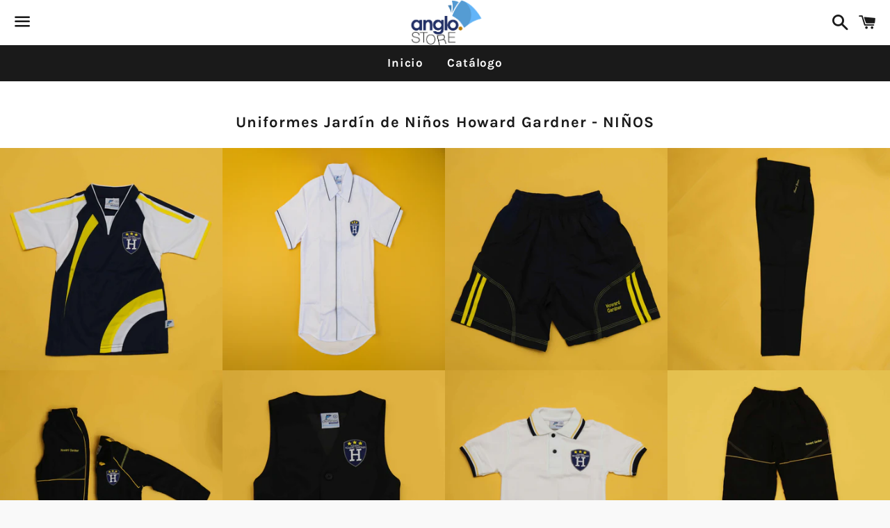

--- FILE ---
content_type: text/html; charset=utf-8
request_url: https://anglo.store/collections/uniformes-jardin-de-ninos-howard-gardner-ninos
body_size: 16281
content:
<!doctype html>
<html class="no-js" lang="es">
<head>

  <meta charset="utf-8">
  <meta http-equiv="X-UA-Compatible" content="IE=edge">
  <meta name="viewport" content="width=device-width,initial-scale=1">

  <meta name="theme-color" content="#ffffff">

  

  <link rel="canonical" href="https://anglo.store/collections/uniformes-jardin-de-ninos-howard-gardner-ninos">

  <title>
  Uniformes Jardín de Niños Howard Gardner - NIÑOS &ndash; Anglo STORE by @anglomexicano
  </title>

  

  <!-- /snippets/social-meta-tags.liquid -->




<meta property="og:site_name" content="Anglo STORE by @anglomexicano">
<meta property="og:url" content="https://anglo.store/collections/uniformes-jardin-de-ninos-howard-gardner-ninos">
<meta property="og:title" content="Uniformes Jardín de Niños Howard Gardner - NIÑOS">
<meta property="og:type" content="product.group">
<meta property="og:description" content="Bienvenidos a la librería virtual de @anglomexicano, aquí podrás encontrar uniformes, cuadernos, libros y todo lo necesario para tu regreso a clases.">

<meta property="og:image" content="http://anglo.store/cdn/shop/collections/JDNNN_1200x1200.jpg?v=1595632162">
<meta property="og:image:secure_url" content="https://anglo.store/cdn/shop/collections/JDNNN_1200x1200.jpg?v=1595632162">


  <meta name="twitter:site" content="@anglomexicano">

<meta name="twitter:card" content="summary_large_image">
<meta name="twitter:title" content="Uniformes Jardín de Niños Howard Gardner - NIÑOS">
<meta name="twitter:description" content="Bienvenidos a la librería virtual de @anglomexicano, aquí podrás encontrar uniformes, cuadernos, libros y todo lo necesario para tu regreso a clases.">


  <link href="//anglo.store/cdn/shop/t/2/assets/theme.scss.css?v=93156614067716308591674775728" rel="stylesheet" type="text/css" media="all" />

  <script>
    window.theme = window.theme || {};
    theme.strings = {
      cartEmpty: "Su carrito actualmente está vacío.",
      savingHtml: "Está ahorrando [savings]",
      addToCart: "Agregar al carrito",
      soldOut: "Agotado",
      unavailable: "No disponible",
      addressError: "No se puede encontrar esa dirección",
      addressNoResults: "No results for that address",
      addressQueryLimit: "Se ha excedido el límite de uso de la API de Google . Considere la posibilidad de actualizar a un \u003ca href=\"https:\/\/developers.google.com\/maps\/premium\/usage-limits\"\u003ePlan Premium\u003c\/a\u003e.",
      authError: "Hubo un problema de autenticación con su cuenta de Google Maps API."
    };
    theme.settings = {
      cartType: "drawer",
      moneyFormat: "$ {{amount}}"
    };
  </script>

  <script src="//anglo.store/cdn/shop/t/2/assets/lazysizes.min.js?v=155223123402716617051594605070" async="async"></script>

  

  <script src="//anglo.store/cdn/shop/t/2/assets/vendor.js?v=141188699437036237251594605071" defer="defer"></script>

  <script src="//anglo.store/cdn/shopifycloud/storefront/assets/themes_support/option_selection-b017cd28.js" defer="defer"></script>

  <script src="//anglo.store/cdn/shop/t/2/assets/theme.js?v=51232696357854386901594605082" defer="defer"></script>

  <script>window.performance && window.performance.mark && window.performance.mark('shopify.content_for_header.start');</script><meta id="shopify-digital-wallet" name="shopify-digital-wallet" content="/43592155288/digital_wallets/dialog">
<meta name="shopify-checkout-api-token" content="506b1294e7d434f6d4ab5f8231c6ed1f">
<meta id="in-context-paypal-metadata" data-shop-id="43592155288" data-venmo-supported="false" data-environment="production" data-locale="es_ES" data-paypal-v4="true" data-currency="MXN">
<link rel="alternate" type="application/atom+xml" title="Feed" href="/collections/uniformes-jardin-de-ninos-howard-gardner-ninos.atom" />
<link rel="alternate" type="application/json+oembed" href="https://anglo.store/collections/uniformes-jardin-de-ninos-howard-gardner-ninos.oembed">
<script async="async" src="/checkouts/internal/preloads.js?locale=es-MX"></script>
<script id="shopify-features" type="application/json">{"accessToken":"506b1294e7d434f6d4ab5f8231c6ed1f","betas":["rich-media-storefront-analytics"],"domain":"anglo.store","predictiveSearch":true,"shopId":43592155288,"locale":"es"}</script>
<script>var Shopify = Shopify || {};
Shopify.shop = "anglomx.myshopify.com";
Shopify.locale = "es";
Shopify.currency = {"active":"MXN","rate":"1.0"};
Shopify.country = "MX";
Shopify.theme = {"name":"Boundless","id":105141502104,"schema_name":"Boundless","schema_version":"9.0.19","theme_store_id":766,"role":"main"};
Shopify.theme.handle = "null";
Shopify.theme.style = {"id":null,"handle":null};
Shopify.cdnHost = "anglo.store/cdn";
Shopify.routes = Shopify.routes || {};
Shopify.routes.root = "/";</script>
<script type="module">!function(o){(o.Shopify=o.Shopify||{}).modules=!0}(window);</script>
<script>!function(o){function n(){var o=[];function n(){o.push(Array.prototype.slice.apply(arguments))}return n.q=o,n}var t=o.Shopify=o.Shopify||{};t.loadFeatures=n(),t.autoloadFeatures=n()}(window);</script>
<script id="shop-js-analytics" type="application/json">{"pageType":"collection"}</script>
<script defer="defer" async type="module" src="//anglo.store/cdn/shopifycloud/shop-js/modules/v2/client.init-shop-cart-sync_-aut3ZVe.es.esm.js"></script>
<script defer="defer" async type="module" src="//anglo.store/cdn/shopifycloud/shop-js/modules/v2/chunk.common_jR-HGkUL.esm.js"></script>
<script type="module">
  await import("//anglo.store/cdn/shopifycloud/shop-js/modules/v2/client.init-shop-cart-sync_-aut3ZVe.es.esm.js");
await import("//anglo.store/cdn/shopifycloud/shop-js/modules/v2/chunk.common_jR-HGkUL.esm.js");

  window.Shopify.SignInWithShop?.initShopCartSync?.({"fedCMEnabled":true,"windoidEnabled":true});

</script>
<script id="__st">var __st={"a":43592155288,"offset":-21600,"reqid":"8a5a7e6d-ad0c-4538-a437-44a68260a889-1769022154","pageurl":"anglo.store\/collections\/uniformes-jardin-de-ninos-howard-gardner-ninos","u":"87dee4122699","p":"collection","rtyp":"collection","rid":210290999448};</script>
<script>window.ShopifyPaypalV4VisibilityTracking = true;</script>
<script id="captcha-bootstrap">!function(){'use strict';const t='contact',e='account',n='new_comment',o=[[t,t],['blogs',n],['comments',n],[t,'customer']],c=[[e,'customer_login'],[e,'guest_login'],[e,'recover_customer_password'],[e,'create_customer']],r=t=>t.map((([t,e])=>`form[action*='/${t}']:not([data-nocaptcha='true']) input[name='form_type'][value='${e}']`)).join(','),a=t=>()=>t?[...document.querySelectorAll(t)].map((t=>t.form)):[];function s(){const t=[...o],e=r(t);return a(e)}const i='password',u='form_key',d=['recaptcha-v3-token','g-recaptcha-response','h-captcha-response',i],f=()=>{try{return window.sessionStorage}catch{return}},m='__shopify_v',_=t=>t.elements[u];function p(t,e,n=!1){try{const o=window.sessionStorage,c=JSON.parse(o.getItem(e)),{data:r}=function(t){const{data:e,action:n}=t;return t[m]||n?{data:e,action:n}:{data:t,action:n}}(c);for(const[e,n]of Object.entries(r))t.elements[e]&&(t.elements[e].value=n);n&&o.removeItem(e)}catch(o){console.error('form repopulation failed',{error:o})}}const l='form_type',E='cptcha';function T(t){t.dataset[E]=!0}const w=window,h=w.document,L='Shopify',v='ce_forms',y='captcha';let A=!1;((t,e)=>{const n=(g='f06e6c50-85a8-45c8-87d0-21a2b65856fe',I='https://cdn.shopify.com/shopifycloud/storefront-forms-hcaptcha/ce_storefront_forms_captcha_hcaptcha.v1.5.2.iife.js',D={infoText:'Protegido por hCaptcha',privacyText:'Privacidad',termsText:'Términos'},(t,e,n)=>{const o=w[L][v],c=o.bindForm;if(c)return c(t,g,e,D).then(n);var r;o.q.push([[t,g,e,D],n]),r=I,A||(h.body.append(Object.assign(h.createElement('script'),{id:'captcha-provider',async:!0,src:r})),A=!0)});var g,I,D;w[L]=w[L]||{},w[L][v]=w[L][v]||{},w[L][v].q=[],w[L][y]=w[L][y]||{},w[L][y].protect=function(t,e){n(t,void 0,e),T(t)},Object.freeze(w[L][y]),function(t,e,n,w,h,L){const[v,y,A,g]=function(t,e,n){const i=e?o:[],u=t?c:[],d=[...i,...u],f=r(d),m=r(i),_=r(d.filter((([t,e])=>n.includes(e))));return[a(f),a(m),a(_),s()]}(w,h,L),I=t=>{const e=t.target;return e instanceof HTMLFormElement?e:e&&e.form},D=t=>v().includes(t);t.addEventListener('submit',(t=>{const e=I(t);if(!e)return;const n=D(e)&&!e.dataset.hcaptchaBound&&!e.dataset.recaptchaBound,o=_(e),c=g().includes(e)&&(!o||!o.value);(n||c)&&t.preventDefault(),c&&!n&&(function(t){try{if(!f())return;!function(t){const e=f();if(!e)return;const n=_(t);if(!n)return;const o=n.value;o&&e.removeItem(o)}(t);const e=Array.from(Array(32),(()=>Math.random().toString(36)[2])).join('');!function(t,e){_(t)||t.append(Object.assign(document.createElement('input'),{type:'hidden',name:u})),t.elements[u].value=e}(t,e),function(t,e){const n=f();if(!n)return;const o=[...t.querySelectorAll(`input[type='${i}']`)].map((({name:t})=>t)),c=[...d,...o],r={};for(const[a,s]of new FormData(t).entries())c.includes(a)||(r[a]=s);n.setItem(e,JSON.stringify({[m]:1,action:t.action,data:r}))}(t,e)}catch(e){console.error('failed to persist form',e)}}(e),e.submit())}));const S=(t,e)=>{t&&!t.dataset[E]&&(n(t,e.some((e=>e===t))),T(t))};for(const o of['focusin','change'])t.addEventListener(o,(t=>{const e=I(t);D(e)&&S(e,y())}));const B=e.get('form_key'),M=e.get(l),P=B&&M;t.addEventListener('DOMContentLoaded',(()=>{const t=y();if(P)for(const e of t)e.elements[l].value===M&&p(e,B);[...new Set([...A(),...v().filter((t=>'true'===t.dataset.shopifyCaptcha))])].forEach((e=>S(e,t)))}))}(h,new URLSearchParams(w.location.search),n,t,e,['guest_login'])})(!0,!0)}();</script>
<script integrity="sha256-4kQ18oKyAcykRKYeNunJcIwy7WH5gtpwJnB7kiuLZ1E=" data-source-attribution="shopify.loadfeatures" defer="defer" src="//anglo.store/cdn/shopifycloud/storefront/assets/storefront/load_feature-a0a9edcb.js" crossorigin="anonymous"></script>
<script data-source-attribution="shopify.dynamic_checkout.dynamic.init">var Shopify=Shopify||{};Shopify.PaymentButton=Shopify.PaymentButton||{isStorefrontPortableWallets:!0,init:function(){window.Shopify.PaymentButton.init=function(){};var t=document.createElement("script");t.src="https://anglo.store/cdn/shopifycloud/portable-wallets/latest/portable-wallets.es.js",t.type="module",document.head.appendChild(t)}};
</script>
<script data-source-attribution="shopify.dynamic_checkout.buyer_consent">
  function portableWalletsHideBuyerConsent(e){var t=document.getElementById("shopify-buyer-consent"),n=document.getElementById("shopify-subscription-policy-button");t&&n&&(t.classList.add("hidden"),t.setAttribute("aria-hidden","true"),n.removeEventListener("click",e))}function portableWalletsShowBuyerConsent(e){var t=document.getElementById("shopify-buyer-consent"),n=document.getElementById("shopify-subscription-policy-button");t&&n&&(t.classList.remove("hidden"),t.removeAttribute("aria-hidden"),n.addEventListener("click",e))}window.Shopify?.PaymentButton&&(window.Shopify.PaymentButton.hideBuyerConsent=portableWalletsHideBuyerConsent,window.Shopify.PaymentButton.showBuyerConsent=portableWalletsShowBuyerConsent);
</script>
<script data-source-attribution="shopify.dynamic_checkout.cart.bootstrap">document.addEventListener("DOMContentLoaded",(function(){function t(){return document.querySelector("shopify-accelerated-checkout-cart, shopify-accelerated-checkout")}if(t())Shopify.PaymentButton.init();else{new MutationObserver((function(e,n){t()&&(Shopify.PaymentButton.init(),n.disconnect())})).observe(document.body,{childList:!0,subtree:!0})}}));
</script>
<link id="shopify-accelerated-checkout-styles" rel="stylesheet" media="screen" href="https://anglo.store/cdn/shopifycloud/portable-wallets/latest/accelerated-checkout-backwards-compat.css" crossorigin="anonymous">
<style id="shopify-accelerated-checkout-cart">
        #shopify-buyer-consent {
  margin-top: 1em;
  display: inline-block;
  width: 100%;
}

#shopify-buyer-consent.hidden {
  display: none;
}

#shopify-subscription-policy-button {
  background: none;
  border: none;
  padding: 0;
  text-decoration: underline;
  font-size: inherit;
  cursor: pointer;
}

#shopify-subscription-policy-button::before {
  box-shadow: none;
}

      </style>

<script>window.performance && window.performance.mark && window.performance.mark('shopify.content_for_header.end');</script>

<link href="https://monorail-edge.shopifysvc.com" rel="dns-prefetch">
<script>(function(){if ("sendBeacon" in navigator && "performance" in window) {try {var session_token_from_headers = performance.getEntriesByType('navigation')[0].serverTiming.find(x => x.name == '_s').description;} catch {var session_token_from_headers = undefined;}var session_cookie_matches = document.cookie.match(/_shopify_s=([^;]*)/);var session_token_from_cookie = session_cookie_matches && session_cookie_matches.length === 2 ? session_cookie_matches[1] : "";var session_token = session_token_from_headers || session_token_from_cookie || "";function handle_abandonment_event(e) {var entries = performance.getEntries().filter(function(entry) {return /monorail-edge.shopifysvc.com/.test(entry.name);});if (!window.abandonment_tracked && entries.length === 0) {window.abandonment_tracked = true;var currentMs = Date.now();var navigation_start = performance.timing.navigationStart;var payload = {shop_id: 43592155288,url: window.location.href,navigation_start,duration: currentMs - navigation_start,session_token,page_type: "collection"};window.navigator.sendBeacon("https://monorail-edge.shopifysvc.com/v1/produce", JSON.stringify({schema_id: "online_store_buyer_site_abandonment/1.1",payload: payload,metadata: {event_created_at_ms: currentMs,event_sent_at_ms: currentMs}}));}}window.addEventListener('pagehide', handle_abandonment_event);}}());</script>
<script id="web-pixels-manager-setup">(function e(e,d,r,n,o){if(void 0===o&&(o={}),!Boolean(null===(a=null===(i=window.Shopify)||void 0===i?void 0:i.analytics)||void 0===a?void 0:a.replayQueue)){var i,a;window.Shopify=window.Shopify||{};var t=window.Shopify;t.analytics=t.analytics||{};var s=t.analytics;s.replayQueue=[],s.publish=function(e,d,r){return s.replayQueue.push([e,d,r]),!0};try{self.performance.mark("wpm:start")}catch(e){}var l=function(){var e={modern:/Edge?\/(1{2}[4-9]|1[2-9]\d|[2-9]\d{2}|\d{4,})\.\d+(\.\d+|)|Firefox\/(1{2}[4-9]|1[2-9]\d|[2-9]\d{2}|\d{4,})\.\d+(\.\d+|)|Chrom(ium|e)\/(9{2}|\d{3,})\.\d+(\.\d+|)|(Maci|X1{2}).+ Version\/(15\.\d+|(1[6-9]|[2-9]\d|\d{3,})\.\d+)([,.]\d+|)( \(\w+\)|)( Mobile\/\w+|) Safari\/|Chrome.+OPR\/(9{2}|\d{3,})\.\d+\.\d+|(CPU[ +]OS|iPhone[ +]OS|CPU[ +]iPhone|CPU IPhone OS|CPU iPad OS)[ +]+(15[._]\d+|(1[6-9]|[2-9]\d|\d{3,})[._]\d+)([._]\d+|)|Android:?[ /-](13[3-9]|1[4-9]\d|[2-9]\d{2}|\d{4,})(\.\d+|)(\.\d+|)|Android.+Firefox\/(13[5-9]|1[4-9]\d|[2-9]\d{2}|\d{4,})\.\d+(\.\d+|)|Android.+Chrom(ium|e)\/(13[3-9]|1[4-9]\d|[2-9]\d{2}|\d{4,})\.\d+(\.\d+|)|SamsungBrowser\/([2-9]\d|\d{3,})\.\d+/,legacy:/Edge?\/(1[6-9]|[2-9]\d|\d{3,})\.\d+(\.\d+|)|Firefox\/(5[4-9]|[6-9]\d|\d{3,})\.\d+(\.\d+|)|Chrom(ium|e)\/(5[1-9]|[6-9]\d|\d{3,})\.\d+(\.\d+|)([\d.]+$|.*Safari\/(?![\d.]+ Edge\/[\d.]+$))|(Maci|X1{2}).+ Version\/(10\.\d+|(1[1-9]|[2-9]\d|\d{3,})\.\d+)([,.]\d+|)( \(\w+\)|)( Mobile\/\w+|) Safari\/|Chrome.+OPR\/(3[89]|[4-9]\d|\d{3,})\.\d+\.\d+|(CPU[ +]OS|iPhone[ +]OS|CPU[ +]iPhone|CPU IPhone OS|CPU iPad OS)[ +]+(10[._]\d+|(1[1-9]|[2-9]\d|\d{3,})[._]\d+)([._]\d+|)|Android:?[ /-](13[3-9]|1[4-9]\d|[2-9]\d{2}|\d{4,})(\.\d+|)(\.\d+|)|Mobile Safari.+OPR\/([89]\d|\d{3,})\.\d+\.\d+|Android.+Firefox\/(13[5-9]|1[4-9]\d|[2-9]\d{2}|\d{4,})\.\d+(\.\d+|)|Android.+Chrom(ium|e)\/(13[3-9]|1[4-9]\d|[2-9]\d{2}|\d{4,})\.\d+(\.\d+|)|Android.+(UC? ?Browser|UCWEB|U3)[ /]?(15\.([5-9]|\d{2,})|(1[6-9]|[2-9]\d|\d{3,})\.\d+)\.\d+|SamsungBrowser\/(5\.\d+|([6-9]|\d{2,})\.\d+)|Android.+MQ{2}Browser\/(14(\.(9|\d{2,})|)|(1[5-9]|[2-9]\d|\d{3,})(\.\d+|))(\.\d+|)|K[Aa][Ii]OS\/(3\.\d+|([4-9]|\d{2,})\.\d+)(\.\d+|)/},d=e.modern,r=e.legacy,n=navigator.userAgent;return n.match(d)?"modern":n.match(r)?"legacy":"unknown"}(),u="modern"===l?"modern":"legacy",c=(null!=n?n:{modern:"",legacy:""})[u],f=function(e){return[e.baseUrl,"/wpm","/b",e.hashVersion,"modern"===e.buildTarget?"m":"l",".js"].join("")}({baseUrl:d,hashVersion:r,buildTarget:u}),m=function(e){var d=e.version,r=e.bundleTarget,n=e.surface,o=e.pageUrl,i=e.monorailEndpoint;return{emit:function(e){var a=e.status,t=e.errorMsg,s=(new Date).getTime(),l=JSON.stringify({metadata:{event_sent_at_ms:s},events:[{schema_id:"web_pixels_manager_load/3.1",payload:{version:d,bundle_target:r,page_url:o,status:a,surface:n,error_msg:t},metadata:{event_created_at_ms:s}}]});if(!i)return console&&console.warn&&console.warn("[Web Pixels Manager] No Monorail endpoint provided, skipping logging."),!1;try{return self.navigator.sendBeacon.bind(self.navigator)(i,l)}catch(e){}var u=new XMLHttpRequest;try{return u.open("POST",i,!0),u.setRequestHeader("Content-Type","text/plain"),u.send(l),!0}catch(e){return console&&console.warn&&console.warn("[Web Pixels Manager] Got an unhandled error while logging to Monorail."),!1}}}}({version:r,bundleTarget:l,surface:e.surface,pageUrl:self.location.href,monorailEndpoint:e.monorailEndpoint});try{o.browserTarget=l,function(e){var d=e.src,r=e.async,n=void 0===r||r,o=e.onload,i=e.onerror,a=e.sri,t=e.scriptDataAttributes,s=void 0===t?{}:t,l=document.createElement("script"),u=document.querySelector("head"),c=document.querySelector("body");if(l.async=n,l.src=d,a&&(l.integrity=a,l.crossOrigin="anonymous"),s)for(var f in s)if(Object.prototype.hasOwnProperty.call(s,f))try{l.dataset[f]=s[f]}catch(e){}if(o&&l.addEventListener("load",o),i&&l.addEventListener("error",i),u)u.appendChild(l);else{if(!c)throw new Error("Did not find a head or body element to append the script");c.appendChild(l)}}({src:f,async:!0,onload:function(){if(!function(){var e,d;return Boolean(null===(d=null===(e=window.Shopify)||void 0===e?void 0:e.analytics)||void 0===d?void 0:d.initialized)}()){var d=window.webPixelsManager.init(e)||void 0;if(d){var r=window.Shopify.analytics;r.replayQueue.forEach((function(e){var r=e[0],n=e[1],o=e[2];d.publishCustomEvent(r,n,o)})),r.replayQueue=[],r.publish=d.publishCustomEvent,r.visitor=d.visitor,r.initialized=!0}}},onerror:function(){return m.emit({status:"failed",errorMsg:"".concat(f," has failed to load")})},sri:function(e){var d=/^sha384-[A-Za-z0-9+/=]+$/;return"string"==typeof e&&d.test(e)}(c)?c:"",scriptDataAttributes:o}),m.emit({status:"loading"})}catch(e){m.emit({status:"failed",errorMsg:(null==e?void 0:e.message)||"Unknown error"})}}})({shopId: 43592155288,storefrontBaseUrl: "https://anglo.store",extensionsBaseUrl: "https://extensions.shopifycdn.com/cdn/shopifycloud/web-pixels-manager",monorailEndpoint: "https://monorail-edge.shopifysvc.com/unstable/produce_batch",surface: "storefront-renderer",enabledBetaFlags: ["2dca8a86"],webPixelsConfigList: [{"id":"shopify-app-pixel","configuration":"{}","eventPayloadVersion":"v1","runtimeContext":"STRICT","scriptVersion":"0450","apiClientId":"shopify-pixel","type":"APP","privacyPurposes":["ANALYTICS","MARKETING"]},{"id":"shopify-custom-pixel","eventPayloadVersion":"v1","runtimeContext":"LAX","scriptVersion":"0450","apiClientId":"shopify-pixel","type":"CUSTOM","privacyPurposes":["ANALYTICS","MARKETING"]}],isMerchantRequest: false,initData: {"shop":{"name":"Anglo STORE by @anglomexicano","paymentSettings":{"currencyCode":"MXN"},"myshopifyDomain":"anglomx.myshopify.com","countryCode":"MX","storefrontUrl":"https:\/\/anglo.store"},"customer":null,"cart":null,"checkout":null,"productVariants":[],"purchasingCompany":null},},"https://anglo.store/cdn","fcfee988w5aeb613cpc8e4bc33m6693e112",{"modern":"","legacy":""},{"shopId":"43592155288","storefrontBaseUrl":"https:\/\/anglo.store","extensionBaseUrl":"https:\/\/extensions.shopifycdn.com\/cdn\/shopifycloud\/web-pixels-manager","surface":"storefront-renderer","enabledBetaFlags":"[\"2dca8a86\"]","isMerchantRequest":"false","hashVersion":"fcfee988w5aeb613cpc8e4bc33m6693e112","publish":"custom","events":"[[\"page_viewed\",{}],[\"collection_viewed\",{\"collection\":{\"id\":\"210290999448\",\"title\":\"Uniformes Jardín de Niños Howard Gardner - NIÑOS\",\"productVariants\":[{\"price\":{\"amount\":520.0,\"currencyCode\":\"MXN\"},\"product\":{\"title\":\"Playera deportiva - Howard Gardner\",\"vendor\":\"Howard Gardner\",\"id\":\"5497110921368\",\"untranslatedTitle\":\"Playera deportiva - Howard Gardner\",\"url\":\"\/products\/playera-deportiva-howard-gardner\",\"type\":\"Uniforme deportivo\"},\"id\":\"35303641317528\",\"image\":{\"src\":\"\/\/anglo.store\/cdn\/shop\/products\/IMG_6795.jpg?v=1595376056\"},\"sku\":\"\",\"title\":\"2\",\"untranslatedTitle\":\"2\"},{\"price\":{\"amount\":590.0,\"currencyCode\":\"MXN\"},\"product\":{\"title\":\"Camisa de diario y gala - Howard Gardner\",\"vendor\":\"Howard Gardner\",\"id\":\"5497144148120\",\"untranslatedTitle\":\"Camisa de diario y gala - Howard Gardner\",\"url\":\"\/products\/camisa-de-diario-y-gala-howard-gardner\",\"type\":\"Uniforme de diario\"},\"id\":\"35303780581528\",\"image\":{\"src\":\"\/\/anglo.store\/cdn\/shop\/files\/CAMISA_H_1.jpg?v=1753994551\"},\"sku\":\"\",\"title\":\"2\",\"untranslatedTitle\":\"2\"},{\"price\":{\"amount\":475.0,\"currencyCode\":\"MXN\"},\"product\":{\"title\":\"Short deportivo - Todos los niveles - Howard Gardner\",\"vendor\":\"Howard Gardner\",\"id\":\"5498961920152\",\"untranslatedTitle\":\"Short deportivo - Todos los niveles - Howard Gardner\",\"url\":\"\/products\/short-deportivo-todos-los-niveles-howard-gardner\",\"type\":\"Uniforme deportivo\"},\"id\":\"35312278339736\",\"image\":{\"src\":\"\/\/anglo.store\/cdn\/shop\/products\/IMG_6807.jpg?v=1595376758\"},\"sku\":null,\"title\":\"2\",\"untranslatedTitle\":\"2\"},{\"price\":{\"amount\":680.0,\"currencyCode\":\"MXN\"},\"product\":{\"title\":\"Pantalón de diario y gala - Howard Gardner\",\"vendor\":\"Howard Gardner\",\"id\":\"5497119178904\",\"untranslatedTitle\":\"Pantalón de diario y gala - Howard Gardner\",\"url\":\"\/products\/pantalon-de-diario-y-gala-howard-gardner\",\"type\":\"Uniforme de gala\"},\"id\":\"35303679164568\",\"image\":{\"src\":\"\/\/anglo.store\/cdn\/shop\/products\/IMG_6912_606dd9f3-2647-489e-a909-748770aafe5d.jpg?v=1595375767\"},\"sku\":\"\",\"title\":\"2\",\"untranslatedTitle\":\"2\"},{\"price\":{\"amount\":1250.0,\"currencyCode\":\"MXN\"},\"product\":{\"title\":\"Pants completo - Howard Gardner\",\"vendor\":\"Howard Gardner\",\"id\":\"5499194114200\",\"untranslatedTitle\":\"Pants completo - Howard Gardner\",\"url\":\"\/products\/pants-completo-howard-gardner\",\"type\":\"Uniforme deportivo\"},\"id\":\"35313587028120\",\"image\":{\"src\":\"\/\/anglo.store\/cdn\/shop\/products\/IMG_6831.jpg?v=1595036765\"},\"sku\":\"\",\"title\":\"2\",\"untranslatedTitle\":\"2\"},{\"price\":{\"amount\":740.0,\"currencyCode\":\"MXN\"},\"product\":{\"title\":\"Chaleco de gala - Caballero - Howard Gardner\",\"vendor\":\"Howard Gardner\",\"id\":\"5493764423832\",\"untranslatedTitle\":\"Chaleco de gala - Caballero - Howard Gardner\",\"url\":\"\/products\/chaleco-de-gala-howard-gardner\",\"type\":\"Uniforme de gala\"},\"id\":\"35289895633048\",\"image\":{\"src\":\"\/\/anglo.store\/cdn\/shop\/products\/IMG_6896.jpg?v=1595376283\"},\"sku\":\"\",\"title\":\"2\",\"untranslatedTitle\":\"2\"},{\"price\":{\"amount\":445.0,\"currencyCode\":\"MXN\"},\"product\":{\"title\":\"Playera polo - Uniforme de diario - Maternal-Kinder - Howard Gardner\",\"vendor\":\"Howard Gardner\",\"id\":\"5493747744920\",\"untranslatedTitle\":\"Playera polo - Uniforme de diario - Maternal-Kinder - Howard Gardner\",\"url\":\"\/products\/playera-polo-uniforme-de-diario-howard-gardner\",\"type\":\"Uniforme de diario\"},\"id\":\"35289816858776\",\"image\":{\"src\":\"\/\/anglo.store\/cdn\/shop\/products\/IMG_6782.jpg?v=1595376834\"},\"sku\":\"\",\"title\":\"2\",\"untranslatedTitle\":\"2\"},{\"price\":{\"amount\":650.0,\"currencyCode\":\"MXN\"},\"product\":{\"title\":\"Pants deportivo - Howard Gardner\",\"vendor\":\"Howard Gardner\",\"id\":\"5497160269976\",\"untranslatedTitle\":\"Pants deportivo - Howard Gardner\",\"url\":\"\/products\/pants-deportivo-howard-gardner\",\"type\":\"Uniforme deportivo\"},\"id\":\"35303845200024\",\"image\":{\"src\":\"\/\/anglo.store\/cdn\/shop\/products\/pantsh1.jpg?v=1595949852\"},\"sku\":\"\",\"title\":\"2\",\"untranslatedTitle\":\"2\"},{\"price\":{\"amount\":410.0,\"currencyCode\":\"MXN\"},\"product\":{\"title\":\"Batita - Uniforme de diario - Howard Gardner\",\"vendor\":\"Howard Gardner\",\"id\":\"5493692203160\",\"untranslatedTitle\":\"Batita - Uniforme de diario - Howard Gardner\",\"url\":\"\/products\/batita-de-uniforme-diario\",\"type\":\"Uniforme de diario\"},\"id\":\"35312744824984\",\"image\":{\"src\":\"\/\/anglo.store\/cdn\/shop\/products\/IMG_6881.jpg?v=1595034556\"},\"sku\":\"\",\"title\":\"CH\",\"untranslatedTitle\":\"CH\"}]}}]]"});</script><script>
  window.ShopifyAnalytics = window.ShopifyAnalytics || {};
  window.ShopifyAnalytics.meta = window.ShopifyAnalytics.meta || {};
  window.ShopifyAnalytics.meta.currency = 'MXN';
  var meta = {"products":[{"id":5497110921368,"gid":"gid:\/\/shopify\/Product\/5497110921368","vendor":"Howard Gardner","type":"Uniforme deportivo","handle":"playera-deportiva-howard-gardner","variants":[{"id":35303641317528,"price":52000,"name":"Playera deportiva - Howard Gardner - 2","public_title":"2","sku":""},{"id":35303641350296,"price":52000,"name":"Playera deportiva - Howard Gardner - 4","public_title":"4","sku":""},{"id":35303641383064,"price":52000,"name":"Playera deportiva - Howard Gardner - 6","public_title":"6","sku":""},{"id":35303641415832,"price":52000,"name":"Playera deportiva - Howard Gardner - 8","public_title":"8","sku":""},{"id":35303641448600,"price":52000,"name":"Playera deportiva - Howard Gardner - 10","public_title":"10","sku":""},{"id":35303641481368,"price":52000,"name":"Playera deportiva - Howard Gardner - 12","public_title":"12","sku":""},{"id":35303641514136,"price":52000,"name":"Playera deportiva - Howard Gardner - 14","public_title":"14","sku":""},{"id":35303641546904,"price":52000,"name":"Playera deportiva - Howard Gardner - 16","public_title":"16","sku":""},{"id":35303641579672,"price":55000,"name":"Playera deportiva - Howard Gardner - Juvenil - S","public_title":"Juvenil - S","sku":""},{"id":35303641612440,"price":55000,"name":"Playera deportiva - Howard Gardner - Juvenil - M","public_title":"Juvenil - M","sku":""},{"id":35303641645208,"price":57000,"name":"Playera deportiva - Howard Gardner - Juvenil - L","public_title":"Juvenil - L","sku":""},{"id":35312963485848,"price":57000,"name":"Playera deportiva - Howard Gardner - Juvenil - XL","public_title":"Juvenil - XL","sku":""}],"remote":false},{"id":5497144148120,"gid":"gid:\/\/shopify\/Product\/5497144148120","vendor":"Howard Gardner","type":"Uniforme de diario","handle":"camisa-de-diario-y-gala-howard-gardner","variants":[{"id":35303780581528,"price":59000,"name":"Camisa de diario y gala - Howard Gardner - 2","public_title":"2","sku":""},{"id":35303780647064,"price":59000,"name":"Camisa de diario y gala - Howard Gardner - 4","public_title":"4","sku":""},{"id":35303780712600,"price":59000,"name":"Camisa de diario y gala - Howard Gardner - 6","public_title":"6","sku":""},{"id":35303780745368,"price":59000,"name":"Camisa de diario y gala - Howard Gardner - 8","public_title":"8","sku":""},{"id":35303780810904,"price":59000,"name":"Camisa de diario y gala - Howard Gardner - 10","public_title":"10","sku":""},{"id":35303780843672,"price":59000,"name":"Camisa de diario y gala - Howard Gardner - 12","public_title":"12","sku":""},{"id":35303780909208,"price":65000,"name":"Camisa de diario y gala - Howard Gardner - 14","public_title":"14","sku":""},{"id":35303780974744,"price":65000,"name":"Camisa de diario y gala - Howard Gardner - 16","public_title":"16","sku":""},{"id":35303781007512,"price":65000,"name":"Camisa de diario y gala - Howard Gardner - 28","public_title":"28","sku":""},{"id":35303781073048,"price":65000,"name":"Camisa de diario y gala - Howard Gardner - 30","public_title":"30","sku":""},{"id":35303781105816,"price":65000,"name":"Camisa de diario y gala - Howard Gardner - 32","public_title":"32","sku":""},{"id":35303781204120,"price":68000,"name":"Camisa de diario y gala - Howard Gardner - 34","public_title":"34","sku":""},{"id":35303781269656,"price":68000,"name":"Camisa de diario y gala - Howard Gardner - 36","public_title":"36","sku":""},{"id":35303781335192,"price":68000,"name":"Camisa de diario y gala - Howard Gardner - 38","public_title":"38","sku":""},{"id":35303781367960,"price":68000,"name":"Camisa de diario y gala - Howard Gardner - 40","public_title":"40","sku":""}],"remote":false},{"id":5498961920152,"gid":"gid:\/\/shopify\/Product\/5498961920152","vendor":"Howard Gardner","type":"Uniforme deportivo","handle":"short-deportivo-todos-los-niveles-howard-gardner","variants":[{"id":35312278339736,"price":47500,"name":"Short deportivo - Todos los niveles - Howard Gardner - 2","public_title":"2","sku":null},{"id":35312278372504,"price":47500,"name":"Short deportivo - Todos los niveles - Howard Gardner - 4","public_title":"4","sku":null},{"id":35312278405272,"price":47500,"name":"Short deportivo - Todos los niveles - Howard Gardner - 6","public_title":"6","sku":null},{"id":35312278438040,"price":47500,"name":"Short deportivo - Todos los niveles - Howard Gardner - 8","public_title":"8","sku":null},{"id":35312278470808,"price":47500,"name":"Short deportivo - Todos los niveles - Howard Gardner - 10","public_title":"10","sku":null},{"id":35312278503576,"price":47500,"name":"Short deportivo - Todos los niveles - Howard Gardner - 12","public_title":"12","sku":null},{"id":35312278536344,"price":47500,"name":"Short deportivo - Todos los niveles - Howard Gardner - 14","public_title":"14","sku":null},{"id":35312278569112,"price":47500,"name":"Short deportivo - Todos los niveles - Howard Gardner - 16","public_title":"16","sku":null},{"id":35312295674008,"price":53000,"name":"Short deportivo - Todos los niveles - Howard Gardner - Juvenil - S","public_title":"Juvenil - S","sku":""},{"id":35312318873752,"price":53000,"name":"Short deportivo - Todos los niveles - Howard Gardner - Juvenil - M","public_title":"Juvenil - M","sku":""},{"id":35312333291672,"price":56000,"name":"Short deportivo - Todos los niveles - Howard Gardner - Juvenil - L","public_title":"Juvenil - L","sku":""},{"id":35312346562712,"price":56000,"name":"Short deportivo - Todos los niveles - Howard Gardner - Juvenil - XL","public_title":"Juvenil - XL","sku":""}],"remote":false},{"id":5497119178904,"gid":"gid:\/\/shopify\/Product\/5497119178904","vendor":"Howard Gardner","type":"Uniforme de gala","handle":"pantalon-de-diario-y-gala-howard-gardner","variants":[{"id":35303679164568,"price":68000,"name":"Pantalón de diario y gala - Howard Gardner - 2","public_title":"2","sku":""},{"id":35303679197336,"price":68000,"name":"Pantalón de diario y gala - Howard Gardner - 4","public_title":"4","sku":""},{"id":35303679230104,"price":68000,"name":"Pantalón de diario y gala - Howard Gardner - 6","public_title":"6","sku":""},{"id":35303679262872,"price":68000,"name":"Pantalón de diario y gala - Howard Gardner - 8","public_title":"8","sku":""},{"id":35303679328408,"price":68000,"name":"Pantalón de diario y gala - Howard Gardner - 10","public_title":"10","sku":""},{"id":35303679361176,"price":68000,"name":"Pantalón de diario y gala - Howard Gardner - 12","public_title":"12","sku":""},{"id":35303679393944,"price":74000,"name":"Pantalón de diario y gala - Howard Gardner - 14","public_title":"14","sku":""},{"id":35303679426712,"price":74000,"name":"Pantalón de diario y gala - Howard Gardner - 16","public_title":"16","sku":""},{"id":35303679459480,"price":74000,"name":"Pantalón de diario y gala - Howard Gardner - 28","public_title":"28","sku":""},{"id":35303679492248,"price":74000,"name":"Pantalón de diario y gala - Howard Gardner - 30","public_title":"30","sku":""},{"id":35303679525016,"price":74000,"name":"Pantalón de diario y gala - Howard Gardner - 32","public_title":"32","sku":""},{"id":35303679557784,"price":79000,"name":"Pantalón de diario y gala - Howard Gardner - 34","public_title":"34","sku":""},{"id":35303679590552,"price":79000,"name":"Pantalón de diario y gala - Howard Gardner - 36","public_title":"36","sku":""},{"id":35303679623320,"price":79000,"name":"Pantalón de diario y gala - Howard Gardner - 38","public_title":"38","sku":""},{"id":35303679656088,"price":79000,"name":"Pantalón de diario y gala - Howard Gardner - 40","public_title":"40","sku":""}],"remote":false},{"id":5499194114200,"gid":"gid:\/\/shopify\/Product\/5499194114200","vendor":"Howard Gardner","type":"Uniforme deportivo","handle":"pants-completo-howard-gardner","variants":[{"id":35313587028120,"price":125000,"name":"Pants completo - Howard Gardner - 2","public_title":"2","sku":""},{"id":35313587060888,"price":125000,"name":"Pants completo - Howard Gardner - 4","public_title":"4","sku":""},{"id":35313587093656,"price":125000,"name":"Pants completo - Howard Gardner - 6","public_title":"6","sku":""},{"id":35313587126424,"price":125000,"name":"Pants completo - Howard Gardner - 8","public_title":"8","sku":""},{"id":35313587159192,"price":125000,"name":"Pants completo - Howard Gardner - 10","public_title":"10","sku":""},{"id":35313587191960,"price":125000,"name":"Pants completo - Howard Gardner - 12","public_title":"12","sku":""},{"id":35313587224728,"price":135000,"name":"Pants completo - Howard Gardner - 14","public_title":"14","sku":""},{"id":35313587257496,"price":135000,"name":"Pants completo - Howard Gardner - 16","public_title":"16","sku":""},{"id":35313587290264,"price":135000,"name":"Pants completo - Howard Gardner - 30","public_title":"30","sku":""},{"id":35313587323032,"price":135000,"name":"Pants completo - Howard Gardner - 32","public_title":"32","sku":""},{"id":35313587355800,"price":145000,"name":"Pants completo - Howard Gardner - 34","public_title":"34","sku":""},{"id":35313587388568,"price":145000,"name":"Pants completo - Howard Gardner - 36","public_title":"36","sku":""},{"id":35313587421336,"price":145000,"name":"Pants completo - Howard Gardner - 38","public_title":"38","sku":""}],"remote":false},{"id":5493764423832,"gid":"gid:\/\/shopify\/Product\/5493764423832","vendor":"Howard Gardner","type":"Uniforme de gala","handle":"chaleco-de-gala-howard-gardner","variants":[{"id":35289895633048,"price":74000,"name":"Chaleco de gala - Caballero - Howard Gardner - 2","public_title":"2","sku":""},{"id":35289895665816,"price":74000,"name":"Chaleco de gala - Caballero - Howard Gardner - 4","public_title":"4","sku":""},{"id":35289895698584,"price":74000,"name":"Chaleco de gala - Caballero - Howard Gardner - 6","public_title":"6","sku":""},{"id":35289895731352,"price":74000,"name":"Chaleco de gala - Caballero - Howard Gardner - 8","public_title":"8","sku":""},{"id":35289895764120,"price":74000,"name":"Chaleco de gala - Caballero - Howard Gardner - 10","public_title":"10","sku":""},{"id":35289895796888,"price":74000,"name":"Chaleco de gala - Caballero - Howard Gardner - 12","public_title":"12","sku":""},{"id":35289895829656,"price":79000,"name":"Chaleco de gala - Caballero - Howard Gardner - 14","public_title":"14","sku":""},{"id":35289895862424,"price":79000,"name":"Chaleco de gala - Caballero - Howard Gardner - 16","public_title":"16","sku":""},{"id":35289895895192,"price":79000,"name":"Chaleco de gala - Caballero - Howard Gardner - 28","public_title":"28","sku":""},{"id":35289895927960,"price":79000,"name":"Chaleco de gala - Caballero - Howard Gardner - 30","public_title":"30","sku":""},{"id":35289895960728,"price":79000,"name":"Chaleco de gala - Caballero - Howard Gardner - 32","public_title":"32","sku":""},{"id":35289895993496,"price":84000,"name":"Chaleco de gala - Caballero - Howard Gardner - 34","public_title":"34","sku":""},{"id":35289896026264,"price":84000,"name":"Chaleco de gala - Caballero - Howard Gardner - 36","public_title":"36","sku":""},{"id":35289896059032,"price":84000,"name":"Chaleco de gala - Caballero - Howard Gardner - 38","public_title":"38","sku":""},{"id":35289896091800,"price":84000,"name":"Chaleco de gala - Caballero - Howard Gardner - 40","public_title":"40","sku":""}],"remote":false},{"id":5493747744920,"gid":"gid:\/\/shopify\/Product\/5493747744920","vendor":"Howard Gardner","type":"Uniforme de diario","handle":"playera-polo-uniforme-de-diario-howard-gardner","variants":[{"id":35289816858776,"price":44500,"name":"Playera polo - Uniforme de diario - Maternal-Kinder - Howard Gardner - 2","public_title":"2","sku":""},{"id":35289816891544,"price":44500,"name":"Playera polo - Uniforme de diario - Maternal-Kinder - Howard Gardner - 4","public_title":"4","sku":""},{"id":35289816924312,"price":44500,"name":"Playera polo - Uniforme de diario - Maternal-Kinder - Howard Gardner - 6","public_title":"6","sku":""},{"id":35289816957080,"price":44500,"name":"Playera polo - Uniforme de diario - Maternal-Kinder - Howard Gardner - 8","public_title":"8","sku":""},{"id":35289816989848,"price":44500,"name":"Playera polo - Uniforme de diario - Maternal-Kinder - Howard Gardner - 10","public_title":"10","sku":""}],"remote":false},{"id":5497160269976,"gid":"gid:\/\/shopify\/Product\/5497160269976","vendor":"Howard Gardner","type":"Uniforme deportivo","handle":"pants-deportivo-howard-gardner","variants":[{"id":35303845200024,"price":65000,"name":"Pants deportivo - Howard Gardner - 2","public_title":"2","sku":""},{"id":35303845232792,"price":65000,"name":"Pants deportivo - Howard Gardner - 4","public_title":"4","sku":""},{"id":35303845265560,"price":65000,"name":"Pants deportivo - Howard Gardner - 6","public_title":"6","sku":""},{"id":35303845298328,"price":65000,"name":"Pants deportivo - Howard Gardner - 8","public_title":"8","sku":""},{"id":35303845363864,"price":65000,"name":"Pants deportivo - Howard Gardner - 10","public_title":"10","sku":""},{"id":35303845396632,"price":68000,"name":"Pants deportivo - Howard Gardner - 12","public_title":"12","sku":""},{"id":35303845429400,"price":68000,"name":"Pants deportivo - Howard Gardner - 14","public_title":"14","sku":""},{"id":35303845494936,"price":68000,"name":"Pants deportivo - Howard Gardner - 16","public_title":"16","sku":""}],"remote":false},{"id":5493692203160,"gid":"gid:\/\/shopify\/Product\/5493692203160","vendor":"Howard Gardner","type":"Uniforme de diario","handle":"batita-de-uniforme-diario","variants":[{"id":35312744824984,"price":41000,"name":"Batita - Uniforme de diario - Howard Gardner - CH","public_title":"CH","sku":""},{"id":35312744857752,"price":41000,"name":"Batita - Uniforme de diario - Howard Gardner - M","public_title":"M","sku":""},{"id":35312744890520,"price":41000,"name":"Batita - Uniforme de diario - Howard Gardner - G","public_title":"G","sku":""}],"remote":false}],"page":{"pageType":"collection","resourceType":"collection","resourceId":210290999448,"requestId":"8a5a7e6d-ad0c-4538-a437-44a68260a889-1769022154"}};
  for (var attr in meta) {
    window.ShopifyAnalytics.meta[attr] = meta[attr];
  }
</script>
<script class="analytics">
  (function () {
    var customDocumentWrite = function(content) {
      var jquery = null;

      if (window.jQuery) {
        jquery = window.jQuery;
      } else if (window.Checkout && window.Checkout.$) {
        jquery = window.Checkout.$;
      }

      if (jquery) {
        jquery('body').append(content);
      }
    };

    var hasLoggedConversion = function(token) {
      if (token) {
        return document.cookie.indexOf('loggedConversion=' + token) !== -1;
      }
      return false;
    }

    var setCookieIfConversion = function(token) {
      if (token) {
        var twoMonthsFromNow = new Date(Date.now());
        twoMonthsFromNow.setMonth(twoMonthsFromNow.getMonth() + 2);

        document.cookie = 'loggedConversion=' + token + '; expires=' + twoMonthsFromNow;
      }
    }

    var trekkie = window.ShopifyAnalytics.lib = window.trekkie = window.trekkie || [];
    if (trekkie.integrations) {
      return;
    }
    trekkie.methods = [
      'identify',
      'page',
      'ready',
      'track',
      'trackForm',
      'trackLink'
    ];
    trekkie.factory = function(method) {
      return function() {
        var args = Array.prototype.slice.call(arguments);
        args.unshift(method);
        trekkie.push(args);
        return trekkie;
      };
    };
    for (var i = 0; i < trekkie.methods.length; i++) {
      var key = trekkie.methods[i];
      trekkie[key] = trekkie.factory(key);
    }
    trekkie.load = function(config) {
      trekkie.config = config || {};
      trekkie.config.initialDocumentCookie = document.cookie;
      var first = document.getElementsByTagName('script')[0];
      var script = document.createElement('script');
      script.type = 'text/javascript';
      script.onerror = function(e) {
        var scriptFallback = document.createElement('script');
        scriptFallback.type = 'text/javascript';
        scriptFallback.onerror = function(error) {
                var Monorail = {
      produce: function produce(monorailDomain, schemaId, payload) {
        var currentMs = new Date().getTime();
        var event = {
          schema_id: schemaId,
          payload: payload,
          metadata: {
            event_created_at_ms: currentMs,
            event_sent_at_ms: currentMs
          }
        };
        return Monorail.sendRequest("https://" + monorailDomain + "/v1/produce", JSON.stringify(event));
      },
      sendRequest: function sendRequest(endpointUrl, payload) {
        // Try the sendBeacon API
        if (window && window.navigator && typeof window.navigator.sendBeacon === 'function' && typeof window.Blob === 'function' && !Monorail.isIos12()) {
          var blobData = new window.Blob([payload], {
            type: 'text/plain'
          });

          if (window.navigator.sendBeacon(endpointUrl, blobData)) {
            return true;
          } // sendBeacon was not successful

        } // XHR beacon

        var xhr = new XMLHttpRequest();

        try {
          xhr.open('POST', endpointUrl);
          xhr.setRequestHeader('Content-Type', 'text/plain');
          xhr.send(payload);
        } catch (e) {
          console.log(e);
        }

        return false;
      },
      isIos12: function isIos12() {
        return window.navigator.userAgent.lastIndexOf('iPhone; CPU iPhone OS 12_') !== -1 || window.navigator.userAgent.lastIndexOf('iPad; CPU OS 12_') !== -1;
      }
    };
    Monorail.produce('monorail-edge.shopifysvc.com',
      'trekkie_storefront_load_errors/1.1',
      {shop_id: 43592155288,
      theme_id: 105141502104,
      app_name: "storefront",
      context_url: window.location.href,
      source_url: "//anglo.store/cdn/s/trekkie.storefront.cd680fe47e6c39ca5d5df5f0a32d569bc48c0f27.min.js"});

        };
        scriptFallback.async = true;
        scriptFallback.src = '//anglo.store/cdn/s/trekkie.storefront.cd680fe47e6c39ca5d5df5f0a32d569bc48c0f27.min.js';
        first.parentNode.insertBefore(scriptFallback, first);
      };
      script.async = true;
      script.src = '//anglo.store/cdn/s/trekkie.storefront.cd680fe47e6c39ca5d5df5f0a32d569bc48c0f27.min.js';
      first.parentNode.insertBefore(script, first);
    };
    trekkie.load(
      {"Trekkie":{"appName":"storefront","development":false,"defaultAttributes":{"shopId":43592155288,"isMerchantRequest":null,"themeId":105141502104,"themeCityHash":"13795807540483797101","contentLanguage":"es","currency":"MXN","eventMetadataId":"70b10ee0-d152-44d2-8bcc-ce56414f9272"},"isServerSideCookieWritingEnabled":true,"monorailRegion":"shop_domain","enabledBetaFlags":["65f19447"]},"Session Attribution":{},"S2S":{"facebookCapiEnabled":false,"source":"trekkie-storefront-renderer","apiClientId":580111}}
    );

    var loaded = false;
    trekkie.ready(function() {
      if (loaded) return;
      loaded = true;

      window.ShopifyAnalytics.lib = window.trekkie;

      var originalDocumentWrite = document.write;
      document.write = customDocumentWrite;
      try { window.ShopifyAnalytics.merchantGoogleAnalytics.call(this); } catch(error) {};
      document.write = originalDocumentWrite;

      window.ShopifyAnalytics.lib.page(null,{"pageType":"collection","resourceType":"collection","resourceId":210290999448,"requestId":"8a5a7e6d-ad0c-4538-a437-44a68260a889-1769022154","shopifyEmitted":true});

      var match = window.location.pathname.match(/checkouts\/(.+)\/(thank_you|post_purchase)/)
      var token = match? match[1]: undefined;
      if (!hasLoggedConversion(token)) {
        setCookieIfConversion(token);
        window.ShopifyAnalytics.lib.track("Viewed Product Category",{"currency":"MXN","category":"Collection: uniformes-jardin-de-ninos-howard-gardner-ninos","collectionName":"uniformes-jardin-de-ninos-howard-gardner-ninos","collectionId":210290999448,"nonInteraction":true},undefined,undefined,{"shopifyEmitted":true});
      }
    });


        var eventsListenerScript = document.createElement('script');
        eventsListenerScript.async = true;
        eventsListenerScript.src = "//anglo.store/cdn/shopifycloud/storefront/assets/shop_events_listener-3da45d37.js";
        document.getElementsByTagName('head')[0].appendChild(eventsListenerScript);

})();</script>
<script
  defer
  src="https://anglo.store/cdn/shopifycloud/perf-kit/shopify-perf-kit-3.0.4.min.js"
  data-application="storefront-renderer"
  data-shop-id="43592155288"
  data-render-region="gcp-us-central1"
  data-page-type="collection"
  data-theme-instance-id="105141502104"
  data-theme-name="Boundless"
  data-theme-version="9.0.19"
  data-monorail-region="shop_domain"
  data-resource-timing-sampling-rate="10"
  data-shs="true"
  data-shs-beacon="true"
  data-shs-export-with-fetch="true"
  data-shs-logs-sample-rate="1"
  data-shs-beacon-endpoint="https://anglo.store/api/collect"
></script>
</head>

<body id="uniformes-jardin-de-ninos-howard-gardner-ninos" class="template-collection">
  <div id="SearchDrawer" class="search-bar drawer drawer--top">
    <div class="search-bar__table">
      <form action="/search" method="get" class="search-bar__table-cell search-bar__form" role="search">
        <div class="search-bar__table">
          <div class="search-bar__table-cell search-bar__icon-cell">
            <button type="submit" class="search-bar__icon-button search-bar__submit">
              <span class="icon icon-search" aria-hidden="true"></span>
              <span class="icon__fallback-text">Buscar</span>
            </button>
          </div>
          <div class="search-bar__table-cell">
            <input type="search" id="SearchInput" name="q" value="" placeholder="buscar en nuestra tienda" aria-label="buscar en nuestra tienda" class="search-bar__input">
          </div>
        </div>
      </form>
      <div class="search-bar__table-cell text-right">
        <button type="button" class="search-bar__icon-button search-bar__close js-drawer-close">
          <span class="icon icon-x" aria-hidden="true"></span>
          <span class="icon__fallback-text">Cerrar (esc)</span>
        </button>
      </div>
    </div>
  </div>
  <div id="NavDrawer" class="drawer drawer--left">
  <div id="shopify-section-sidebar-menu" class="shopify-section sidebar-menu-section"><div class="drawer__header" data-section-id="sidebar-menu" data-section-type="sidebar-menu-section">
  <div class="drawer__close">
    <button type="button" class="drawer__close-button js-drawer-close">
      <span class="icon icon-x" aria-hidden="true"></span>
      <span class="icon__fallback-text">Cerrar menú</span>
    </button>
  </div>
</div>
<div class="drawer__inner">
  <ul class="drawer-nav">
    
      
      
        <li class="drawer-nav__item">
          <a href="/" class="drawer-nav__link h2">Inicio</a>
        </li>
      
    
      
      
        <li class="drawer-nav__item">
          <a href="/collections/all" class="drawer-nav__link h2">Catálogo</a>
        </li>
      
    

    <li class="drawer-nav__spacer"></li>

    
      
        <li class="drawer-nav__item drawer-nav__item--secondary">
          <a href="https://shopify.com/43592155288/account?locale=es&amp;region_country=MX" id="customer_login_link">Ingresar</a>
        </li>
        <li class="drawer-nav__item drawer-nav__item--secondary">
          <a href="https://shopify.com/43592155288/account?locale=es" id="customer_register_link">Crear cuenta</a>
        </li>
      
    
    
      <li class="drawer-nav__item drawer-nav__item--secondary"><a href="/search">Búsqueda</a></li>
    
  </ul>

  <ul class="list--inline social-icons social-icons--drawer">
    
      <li>
        <a href="https://www.twitter.com/anglomexicano" title="Anglo STORE by @anglomexicano en Twitter">
          <span class="icon icon-twitter" aria-hidden="true"></span>
          <span class="visually-hidden">Twitter</span>
        </a>
      </li>
    
    
      <li>
        <a href="https://www.facebook.com/anglomexicano" title="Anglo STORE by @anglomexicano en Facebook">
          <span class="icon icon-facebook" aria-hidden="true"></span>
          <span class="visually-hidden">Facebook</span>
        </a>
      </li>
    
    
    
    
      <li>
        <a href="https://www.instagram.com/anglomexicano" title="Anglo STORE by @anglomexicano en Instagram">
          <span class="icon icon-instagram" aria-hidden="true"></span>
          <span class="visually-hidden">Instagram</span>
        </a>
      </li>
    
    
    
    
      <li>
        <a href="https://www.youtube.com/anglomexicano" title="Anglo STORE by @anglomexicano en YouTube">
          <span class="icon icon-youtube" aria-hidden="true"></span>
          <span class="visually-hidden">YouTube</span>
        </a>
      </li>
    
    
      <li>
        <a href="https://www.vimeo.com/anglomexicano" title="Anglo STORE by @anglomexicano en Vimeo">
          <span class="icon icon-vimeo" aria-hidden="true"></span>
          <span class="visually-hidden">Vimeo</span>
        </a>
      </li>
    
    
  </ul>
</div>




</div>
  </div>
  <div id="CartDrawer" class="drawer drawer--right drawer--has-fixed-footer">
    <div class="drawer__header">
      <div class="drawer__close">
        <button type="button" class="drawer__close-button js-drawer-close">
          <span class="icon icon-x" aria-hidden="true"></span>
          <span class="icon__fallback-text">Cerrar carrito</span>
        </button>
      </div>
    </div>
    <div class="drawer__inner">
      <div id="CartContainer">
      </div>
    </div>
  </div>

  <div id="PageContainer">
    <div id="shopify-section-announcement-bar" class="shopify-section">




</div>

    <div class="site-header-wrapper">
      <div class="site-header-container">
        <div id="shopify-section-header" class="shopify-section header-section"><style>
  .site-header__logo img {
    max-width: 450px;
  }
  @media screen and (max-width: 749px) {
    .site-header__logo img {
      max-width: 100%;
    }
  }
</style>

<header class="site-header" role="banner" data-section-id="header" data-section-type="header-section">
  <div class="grid grid--no-gutters grid--table site-header__inner">
    <div class="grid__item one-third medium-up--one-sixth">
      <button type="button" class="site-header__link text-link site-header__toggle-nav js-drawer-open-left">
        <span class="icon icon-hamburger" aria-hidden="true"></span>
        <span class="icon__fallback-text">Menú</span>
      </button>
    </div>
    <div class="grid__item one-third medium-up--two-thirds">
      <div class="site-header__logo h1" itemscope itemtype="http://schema.org/Organization"><a href="/" itemprop="url" class="site-header__logo-link">
              
              <img class="site-header__logo-image" src="//anglo.store/cdn/shop/files/anglo_store_logo_450x.png?v=1614297466"
              srcset="//anglo.store/cdn/shop/files/anglo_store_logo_450x.png?v=1614297466 1x, //anglo.store/cdn/shop/files/anglo_store_logo_450x@2x.png?v=1614297466 2x" alt="Anglo STORE by @anglomexicano" itemprop="logo">
            </a></div>
    </div>

    <div class="grid__item one-third medium-up--one-sixth text-right">
      <a href="/search" class="site-header__link site-header__search js-drawer-open-top">
        <span class="icon icon-search" aria-hidden="true"></span>
        <span class="icon__fallback-text">Buscar</span>
      </a>
      <a href="/cart" class="site-header__link site-header__cart cart-link js-drawer-open-right">
        <span class="icon icon-cart" aria-hidden="true"></span>
        <span class="icon__fallback-text">Carrito</span>
      </a>
    </div>
  </div>
</header>



</div>

        <div class="action-area"><!-- action bar section -->
<div id="shopify-section-action-bar" class="shopify-section action-bar-section"><!-- snippets/action-bar.liquid -->






  
  <div class="action-bar-wrapper  " data-section-id="action-bar" data-section-type="action-bar-section">


    <nav class="action-bar action-bar--has-menu" role="presentation">
      <ul class="action-bar__menu--main action-bar__menu list--inline  action-bar--show" id="SiteNav" role="navigation">
        
        
          
          
            <li class="action-bar__menu-item ">
              <a href="/" class="action-bar__link">Inicio</a>
            </li>
          
        
          
          
            <li class="action-bar__menu-item ">
              <a href="/collections/all" class="action-bar__link">Catálogo</a>
            </li>
          
        
      </ul>

      
        
        
      
        
        
      
    </nav>
  </div>




</div>
</div>
      </div>
    </div>

    <main class="main-content" role="main">
      

<div id="shopify-section-collection-template" class="shopify-section collection-template-section">


<h1 class="collection-heading h2">
  <span role="text">
    <span class="visually-hidden">Colección: </span>
    Uniformes Jardín de Niños Howard Gardner - NIÑOS
  </span>
</h1>








<div class="grid collection-grid grid--uniform grid--no-gutters" data-section-id="collection-template" data-section-type="collection-template-section" data-sort-enabled="false" data-tags-enabled="false">
  
    
    <div class="product-item grid__item small--one-half medium--one-third large-up--one-quarter">
  <div class="product-item__link-wrapper">
    <a class="product-item__link" href="/collections/uniformes-jardin-de-ninos-howard-gardner-ninos/products/playera-deportiva-howard-gardner">
      <span class="image-wrapper">
        
        <noscript>
          <img class="product-item__image-no-js" src="//anglo.store/cdn/shop/products/IMG_6795_1024x.jpg?v=1595376056" alt="Playera deportiva - Howard Gardner">
        </noscript>
        <div class="product-item__image-container product-item__image-container--loading" style="max-width: 600px;" data-image-with-placeholder-wrapper>
          <div class="product-item__image-wrapper" style="padding-top:100.0%">
            
            <img class="product-item__image lazyload"
              alt="Playera deportiva - Howard Gardner"
              data-src="//anglo.store/cdn/shop/products/IMG_6795_{width}x.jpg?v=1595376056"
              data-widths="[360, 540, 720, 900, 1080, 1296, 1512, 1728, 1944, 2048, 4472]"
              data-aspectratio="1.0"
              data-sizes="auto"
              data-image>
          </div>
          <div class="placeholder-background placeholder-background--animation" data-image-placeholder></div>
        </div>
      

        
        <span class="product-item__meta">
          <span class="product-item__meta__inner">

            
            <p class="product-item__title">Playera deportiva - Howard Gardner</p>
            <p class="product-item__price-wrapper">
              
              
                
                  <span class="txt--emphasis">de</span> $ 520
                
              
            </p>

            
            
          </span>
        </span>

        
        
      </span>
    </a>
  </div>
</div>

  
    
    <div class="product-item grid__item small--one-half medium--one-third large-up--one-quarter">
  <div class="product-item__link-wrapper">
    <a class="product-item__link" href="/collections/uniformes-jardin-de-ninos-howard-gardner-ninos/products/camisa-de-diario-y-gala-howard-gardner">
      <span class="image-wrapper">
        
        <noscript>
          <img class="product-item__image-no-js" src="//anglo.store/cdn/shop/files/CAMISA_H_1_1024x.jpg?v=1753994551" alt="Camisa de diario y gala - Howard Gardner">
        </noscript>
        <div class="product-item__image-container product-item__image-container--loading" style="max-width: 600px;" data-image-with-placeholder-wrapper>
          <div class="product-item__image-wrapper" style="padding-top:100.0%">
            
            <img class="product-item__image lazyload"
              alt="Camisa de diario y gala - Howard Gardner"
              data-src="//anglo.store/cdn/shop/files/CAMISA_H_1_{width}x.jpg?v=1753994551"
              data-widths="[360, 540, 720, 900, 1080, 1296, 1512, 1728, 1944, 2048, 4472]"
              data-aspectratio="1.0"
              data-sizes="auto"
              data-image>
          </div>
          <div class="placeholder-background placeholder-background--animation" data-image-placeholder></div>
        </div>
      

        
        <span class="product-item__meta">
          <span class="product-item__meta__inner">

            
            <p class="product-item__title">Camisa de diario y gala - Howard Gardner</p>
            <p class="product-item__price-wrapper">
              
              
                
                  <span class="txt--emphasis">de</span> $ 590
                
              
            </p>

            
            
          </span>
        </span>

        
        
      </span>
    </a>
  </div>
</div>

  
    
    <div class="product-item grid__item small--one-half medium--one-third large-up--one-quarter">
  <div class="product-item__link-wrapper">
    <a class="product-item__link" href="/collections/uniformes-jardin-de-ninos-howard-gardner-ninos/products/short-deportivo-todos-los-niveles-howard-gardner">
      <span class="image-wrapper">
        
        <noscript>
          <img class="product-item__image-no-js" src="//anglo.store/cdn/shop/products/IMG_6807_1024x.jpg?v=1595376758" alt="Short deportivo - Todos los niveles - Howard Gardner">
        </noscript>
        <div class="product-item__image-container product-item__image-container--loading" style="max-width: 600px;" data-image-with-placeholder-wrapper>
          <div class="product-item__image-wrapper" style="padding-top:100.0%">
            
            <img class="product-item__image lazyload"
              alt="Short deportivo - Todos los niveles - Howard Gardner"
              data-src="//anglo.store/cdn/shop/products/IMG_6807_{width}x.jpg?v=1595376758"
              data-widths="[360, 540, 720, 900, 1080, 1296, 1512, 1728, 1944, 2048, 4472]"
              data-aspectratio="1.0"
              data-sizes="auto"
              data-image>
          </div>
          <div class="placeholder-background placeholder-background--animation" data-image-placeholder></div>
        </div>
      

        
        <span class="product-item__meta">
          <span class="product-item__meta__inner">

            
            <p class="product-item__title">Short deportivo - Todos los niveles - Howard Gardner</p>
            <p class="product-item__price-wrapper">
              
              
                
                  <span class="txt--emphasis">de</span> $ 475
                
              
            </p>

            
            
          </span>
        </span>

        
        
      </span>
    </a>
  </div>
</div>

  
    
    <div class="product-item grid__item small--one-half medium--one-third large-up--one-quarter">
  <div class="product-item__link-wrapper">
    <a class="product-item__link" href="/collections/uniformes-jardin-de-ninos-howard-gardner-ninos/products/pantalon-de-diario-y-gala-howard-gardner">
      <span class="image-wrapper">
        
        <noscript>
          <img class="product-item__image-no-js" src="//anglo.store/cdn/shop/products/IMG_6912_606dd9f3-2647-489e-a909-748770aafe5d_1024x.jpg?v=1595375767" alt="Pantalón de diario y gala - Howard Gardner">
        </noscript>
        <div class="product-item__image-container product-item__image-container--loading" style="max-width: 600px;" data-image-with-placeholder-wrapper>
          <div class="product-item__image-wrapper" style="padding-top:100.0%">
            
            <img class="product-item__image lazyload"
              alt="Pantalón de diario y gala - Howard Gardner"
              data-src="//anglo.store/cdn/shop/products/IMG_6912_606dd9f3-2647-489e-a909-748770aafe5d_{width}x.jpg?v=1595375767"
              data-widths="[360, 540, 720, 900, 1080, 1296, 1512, 1728, 1944, 2048, 4472]"
              data-aspectratio="1.0"
              data-sizes="auto"
              data-image>
          </div>
          <div class="placeholder-background placeholder-background--animation" data-image-placeholder></div>
        </div>
      

        
        <span class="product-item__meta">
          <span class="product-item__meta__inner">

            
            <p class="product-item__title">Pantalón de diario y gala - Howard Gardner</p>
            <p class="product-item__price-wrapper">
              
              
                
                  <span class="txt--emphasis">de</span> $ 680
                
              
            </p>

            
            
          </span>
        </span>

        
        
      </span>
    </a>
  </div>
</div>

  
    
    <div class="product-item grid__item small--one-half medium--one-third large-up--one-quarter">
  <div class="product-item__link-wrapper">
    <a class="product-item__link" href="/collections/uniformes-jardin-de-ninos-howard-gardner-ninos/products/pants-completo-howard-gardner">
      <span class="image-wrapper">
        
        <noscript>
          <img class="product-item__image-no-js" src="//anglo.store/cdn/shop/products/IMG_6831_1024x.jpg?v=1595036765" alt="Pants completo - Howard Gardner">
        </noscript>
        <div class="product-item__image-container product-item__image-container--loading" style="max-width: 600px;" data-image-with-placeholder-wrapper>
          <div class="product-item__image-wrapper" style="padding-top:100.0%">
            
            <img class="product-item__image lazyload"
              alt="Pants completo - Howard Gardner"
              data-src="//anglo.store/cdn/shop/products/IMG_6831_{width}x.jpg?v=1595036765"
              data-widths="[360, 540, 720, 900, 1080, 1296, 1512, 1728, 1944, 2048, 4472]"
              data-aspectratio="1.0"
              data-sizes="auto"
              data-image>
          </div>
          <div class="placeholder-background placeholder-background--animation" data-image-placeholder></div>
        </div>
      

        
        <span class="product-item__meta">
          <span class="product-item__meta__inner">

            
            <p class="product-item__title">Pants completo - Howard Gardner</p>
            <p class="product-item__price-wrapper">
              
              
                
                  <span class="txt--emphasis">de</span> $ 1,250
                
              
            </p>

            
            
          </span>
        </span>

        
        
      </span>
    </a>
  </div>
</div>

  
    
    <div class="product-item grid__item small--one-half medium--one-third large-up--one-quarter">
  <div class="product-item__link-wrapper">
    <a class="product-item__link" href="/collections/uniformes-jardin-de-ninos-howard-gardner-ninos/products/chaleco-de-gala-howard-gardner">
      <span class="image-wrapper">
        
        <noscript>
          <img class="product-item__image-no-js" src="//anglo.store/cdn/shop/products/IMG_6896_1024x.jpg?v=1595376283" alt="Chaleco de gala - Caballero - Howard Gardner">
        </noscript>
        <div class="product-item__image-container product-item__image-container--loading" style="max-width: 600px;" data-image-with-placeholder-wrapper>
          <div class="product-item__image-wrapper" style="padding-top:100.0%">
            
            <img class="product-item__image lazyload"
              alt="Chaleco de gala - Caballero - Howard Gardner"
              data-src="//anglo.store/cdn/shop/products/IMG_6896_{width}x.jpg?v=1595376283"
              data-widths="[360, 540, 720, 900, 1080, 1296, 1512, 1728, 1944, 2048, 4472]"
              data-aspectratio="1.0"
              data-sizes="auto"
              data-image>
          </div>
          <div class="placeholder-background placeholder-background--animation" data-image-placeholder></div>
        </div>
      

        
        <span class="product-item__meta">
          <span class="product-item__meta__inner">

            
            <p class="product-item__title">Chaleco de gala - Caballero - Howard Gardner</p>
            <p class="product-item__price-wrapper">
              
              
                
                  <span class="txt--emphasis">de</span> $ 740
                
              
            </p>

            
            
          </span>
        </span>

        
        
      </span>
    </a>
  </div>
</div>

  
    
    <div class="product-item grid__item small--one-half medium--one-third large-up--one-quarter">
  <div class="product-item__link-wrapper">
    <a class="product-item__link" href="/collections/uniformes-jardin-de-ninos-howard-gardner-ninos/products/playera-polo-uniforme-de-diario-howard-gardner">
      <span class="image-wrapper">
        
        <noscript>
          <img class="product-item__image-no-js" src="//anglo.store/cdn/shop/products/IMG_6782_1024x.jpg?v=1595376834" alt="Playera polo - Uniforme de diario - Maternal-Kinder - Howard Gardner">
        </noscript>
        <div class="product-item__image-container product-item__image-container--loading" style="max-width: 600px;" data-image-with-placeholder-wrapper>
          <div class="product-item__image-wrapper" style="padding-top:100.0%">
            
            <img class="product-item__image lazyload"
              alt="Playera polo - Uniforme de diario - Maternal-Kinder - Howard Gardner"
              data-src="//anglo.store/cdn/shop/products/IMG_6782_{width}x.jpg?v=1595376834"
              data-widths="[360, 540, 720, 900, 1080, 1296, 1512, 1728, 1944, 2048, 4472]"
              data-aspectratio="1.0"
              data-sizes="auto"
              data-image>
          </div>
          <div class="placeholder-background placeholder-background--animation" data-image-placeholder></div>
        </div>
      

        
        <span class="product-item__meta">
          <span class="product-item__meta__inner">

            
            <p class="product-item__title">Playera polo - Uniforme de diario - Maternal-Kinder - Howard Gardner</p>
            <p class="product-item__price-wrapper">
              
              
                
                  
                    <span class="visually-hidden">Precio habitual</span>
                  
                  $ 445

              
            </p>

            
            
          </span>
        </span>

        
        
      </span>
    </a>
  </div>
</div>

  
    
    <div class="product-item grid__item small--one-half medium--one-third large-up--one-quarter">
  <div class="product-item__link-wrapper">
    <a class="product-item__link" href="/collections/uniformes-jardin-de-ninos-howard-gardner-ninos/products/pants-deportivo-howard-gardner">
      <span class="image-wrapper">
        
        <noscript>
          <img class="product-item__image-no-js" src="//anglo.store/cdn/shop/products/pantsh1_1024x.jpg?v=1595949852" alt="Pants deportivo - Howard Gardner">
        </noscript>
        <div class="product-item__image-container product-item__image-container--loading" style="max-width: 600px;" data-image-with-placeholder-wrapper>
          <div class="product-item__image-wrapper" style="padding-top:100.0%">
            
            <img class="product-item__image lazyload"
              alt="Pants deportivo - Howard Gardner"
              data-src="//anglo.store/cdn/shop/products/pantsh1_{width}x.jpg?v=1595949852"
              data-widths="[360, 540, 720, 900, 1080, 1296, 1512, 1728, 1944, 2048, 4472]"
              data-aspectratio="1.0"
              data-sizes="auto"
              data-image>
          </div>
          <div class="placeholder-background placeholder-background--animation" data-image-placeholder></div>
        </div>
      

        
        <span class="product-item__meta">
          <span class="product-item__meta__inner">

            
            <p class="product-item__title">Pants deportivo - Howard Gardner</p>
            <p class="product-item__price-wrapper">
              
              
                
                  <span class="txt--emphasis">de</span> $ 650
                
              
            </p>

            
            
          </span>
        </span>

        
        
      </span>
    </a>
  </div>
</div>

  
    
    <div class="product-item grid__item small--one-half medium--one-third large-up--one-quarter">
  <div class="product-item__link-wrapper">
    <a class="product-item__link" href="/collections/uniformes-jardin-de-ninos-howard-gardner-ninos/products/batita-de-uniforme-diario">
      <span class="image-wrapper">
        
        <noscript>
          <img class="product-item__image-no-js" src="//anglo.store/cdn/shop/products/IMG_6881_1024x.jpg?v=1595034556" alt="Batita - Uniforme de diario - Howard Gardner">
        </noscript>
        <div class="product-item__image-container product-item__image-container--loading" style="max-width: 600px;" data-image-with-placeholder-wrapper>
          <div class="product-item__image-wrapper" style="padding-top:100.0%">
            
            <img class="product-item__image lazyload"
              alt="Batita - Uniforme de diario - Howard Gardner"
              data-src="//anglo.store/cdn/shop/products/IMG_6881_{width}x.jpg?v=1595034556"
              data-widths="[360, 540, 720, 900, 1080, 1296, 1512, 1728, 1944, 2048, 4472]"
              data-aspectratio="1.0"
              data-sizes="auto"
              data-image>
          </div>
          <div class="placeholder-background placeholder-background--animation" data-image-placeholder></div>
        </div>
      

        
        <span class="product-item__meta">
          <span class="product-item__meta__inner">

            
            <p class="product-item__title">Batita - Uniforme de diario - Howard Gardner</p>
            <p class="product-item__price-wrapper">
              
              
                
                  
                    <span class="visually-hidden">Precio habitual</span>
                  
                  $ 410

              
            </p>

            
            
          </span>
        </span>

        
        
      </span>
    </a>
  </div>
</div>

  
</div>








</div>
    </main>

    <div id="shopify-section-footer" class="shopify-section footer-section"><footer class="site-footer" role="contentinfo">
  
  
    <ul class="list--inline site-footer__linklist">
      
        <li class="h4"><a href="/search">Búsqueda</a></li>
      
    </ul>
  

  <div class="grid text-center large-up--grid--table">
    <div class="grid__item large-up--one-quarter text-center">
      <ul class="list--inline social-icons social-icons--footer">
        
          <li>
            <a href="https://www.twitter.com/anglomexicano" title="Anglo STORE by @anglomexicano en Twitter">
              <span class="icon icon-twitter" aria-hidden="true"></span>
              <span class="visually-hidden">Twitter</span>
            </a>
          </li>
        
        
          <li>
            <a href="https://www.facebook.com/anglomexicano" title="Anglo STORE by @anglomexicano en Facebook">
              <span class="icon icon-facebook" aria-hidden="true"></span>
              <span class="visually-hidden">Facebook</span>
            </a>
          </li>
        
        
        
        
          <li>
            <a href="https://www.instagram.com/anglomexicano" title="Anglo STORE by @anglomexicano en Instagram">
              <span class="icon icon-instagram" aria-hidden="true"></span>
              <span class="visually-hidden">Instagram</span>
            </a>
          </li>
        
        
        
        
          <li>
            <a href="https://www.youtube.com/anglomexicano" title="Anglo STORE by @anglomexicano en YouTube">
              <span class="icon icon-youtube" aria-hidden="true"></span>
              <span class="visually-hidden">YouTube</span>
            </a>
          </li>
        
        
          <li>
            <a href="https://www.vimeo.com/anglomexicano" title="Anglo STORE by @anglomexicano en Vimeo">
              <span class="icon icon-vimeo" aria-hidden="true"></span>
              <span class="visually-hidden">Vimeo</span>
            </a>
          </li>
        
        
      </ul>
    </div>
    <div class="grid__item large-up--one-half">
      <span class="site-footer__copyright">&copy; 2026, <a href="/">Anglo STORE by @anglomexicano</a>. <a target="_blank" rel="nofollow" href="http://es.shopify.com/?utm_campaign=poweredby&amp;utm_medium=shopify&amp;utm_source=onlinestore">Tecnología de Shopify</a></span>
    </div>
    <div class="grid__item large-up--one-quarter text-center"><span class="visually-hidden">Métodos de pago</span>
          <ul class="list--inline payment-icons payment-icons--footer"><li>
                <svg class="payment-icons__icon" xmlns="http://www.w3.org/2000/svg" role="img" aria-labelledby="pi-american_express" viewBox="0 0 38 24" width="38" height="24"><title id="pi-american_express">American Express</title><path fill="#000" d="M35 0H3C1.3 0 0 1.3 0 3v18c0 1.7 1.4 3 3 3h32c1.7 0 3-1.3 3-3V3c0-1.7-1.4-3-3-3Z" opacity=".07"/><path fill="#006FCF" d="M35 1c1.1 0 2 .9 2 2v18c0 1.1-.9 2-2 2H3c-1.1 0-2-.9-2-2V3c0-1.1.9-2 2-2h32Z"/><path fill="#FFF" d="M22.012 19.936v-8.421L37 11.528v2.326l-1.732 1.852L37 17.573v2.375h-2.766l-1.47-1.622-1.46 1.628-9.292-.02Z"/><path fill="#006FCF" d="M23.013 19.012v-6.57h5.572v1.513h-3.768v1.028h3.678v1.488h-3.678v1.01h3.768v1.531h-5.572Z"/><path fill="#006FCF" d="m28.557 19.012 3.083-3.289-3.083-3.282h2.386l1.884 2.083 1.89-2.082H37v.051l-3.017 3.23L37 18.92v.093h-2.307l-1.917-2.103-1.898 2.104h-2.321Z"/><path fill="#FFF" d="M22.71 4.04h3.614l1.269 2.881V4.04h4.46l.77 2.159.771-2.159H37v8.421H19l3.71-8.421Z"/><path fill="#006FCF" d="m23.395 4.955-2.916 6.566h2l.55-1.315h2.98l.55 1.315h2.05l-2.904-6.566h-2.31Zm.25 3.777.875-2.09.873 2.09h-1.748Z"/><path fill="#006FCF" d="M28.581 11.52V4.953l2.811.01L32.84 9l1.456-4.046H37v6.565l-1.74.016v-4.51l-1.644 4.494h-1.59L30.35 7.01v4.51h-1.768Z"/></svg>

              </li><li>
                <svg class="payment-icons__icon" viewBox="0 0 38 24" xmlns="http://www.w3.org/2000/svg" role="img" width="38" height="24" aria-labelledby="pi-master"><title id="pi-master">Mastercard</title><path opacity=".07" d="M35 0H3C1.3 0 0 1.3 0 3v18c0 1.7 1.4 3 3 3h32c1.7 0 3-1.3 3-3V3c0-1.7-1.4-3-3-3z"/><path fill="#fff" d="M35 1c1.1 0 2 .9 2 2v18c0 1.1-.9 2-2 2H3c-1.1 0-2-.9-2-2V3c0-1.1.9-2 2-2h32"/><circle fill="#EB001B" cx="15" cy="12" r="7"/><circle fill="#F79E1B" cx="23" cy="12" r="7"/><path fill="#FF5F00" d="M22 12c0-2.4-1.2-4.5-3-5.7-1.8 1.3-3 3.4-3 5.7s1.2 4.5 3 5.7c1.8-1.2 3-3.3 3-5.7z"/></svg>
              </li><li>
                <svg class="payment-icons__icon" viewBox="0 0 38 24" xmlns="http://www.w3.org/2000/svg" width="38" height="24" role="img" aria-labelledby="pi-paypal"><title id="pi-paypal">PayPal</title><path opacity=".07" d="M35 0H3C1.3 0 0 1.3 0 3v18c0 1.7 1.4 3 3 3h32c1.7 0 3-1.3 3-3V3c0-1.7-1.4-3-3-3z"/><path fill="#fff" d="M35 1c1.1 0 2 .9 2 2v18c0 1.1-.9 2-2 2H3c-1.1 0-2-.9-2-2V3c0-1.1.9-2 2-2h32"/><path fill="#003087" d="M23.9 8.3c.2-1 0-1.7-.6-2.3-.6-.7-1.7-1-3.1-1h-4.1c-.3 0-.5.2-.6.5L14 15.6c0 .2.1.4.3.4H17l.4-3.4 1.8-2.2 4.7-2.1z"/><path fill="#3086C8" d="M23.9 8.3l-.2.2c-.5 2.8-2.2 3.8-4.6 3.8H18c-.3 0-.5.2-.6.5l-.6 3.9-.2 1c0 .2.1.4.3.4H19c.3 0 .5-.2.5-.4v-.1l.4-2.4v-.1c0-.2.3-.4.5-.4h.3c2.1 0 3.7-.8 4.1-3.2.2-1 .1-1.8-.4-2.4-.1-.5-.3-.7-.5-.8z"/><path fill="#012169" d="M23.3 8.1c-.1-.1-.2-.1-.3-.1-.1 0-.2 0-.3-.1-.3-.1-.7-.1-1.1-.1h-3c-.1 0-.2 0-.2.1-.2.1-.3.2-.3.4l-.7 4.4v.1c0-.3.3-.5.6-.5h1.3c2.5 0 4.1-1 4.6-3.8v-.2c-.1-.1-.3-.2-.5-.2h-.1z"/></svg>
              </li><li>
                <svg class="payment-icons__icon" viewBox="0 0 38 24" xmlns="http://www.w3.org/2000/svg" role="img" width="38" height="24" aria-labelledby="pi-visa"><title id="pi-visa">Visa</title><path opacity=".07" d="M35 0H3C1.3 0 0 1.3 0 3v18c0 1.7 1.4 3 3 3h32c1.7 0 3-1.3 3-3V3c0-1.7-1.4-3-3-3z"/><path fill="#fff" d="M35 1c1.1 0 2 .9 2 2v18c0 1.1-.9 2-2 2H3c-1.1 0-2-.9-2-2V3c0-1.1.9-2 2-2h32"/><path d="M28.3 10.1H28c-.4 1-.7 1.5-1 3h1.9c-.3-1.5-.3-2.2-.6-3zm2.9 5.9h-1.7c-.1 0-.1 0-.2-.1l-.2-.9-.1-.2h-2.4c-.1 0-.2 0-.2.2l-.3.9c0 .1-.1.1-.1.1h-2.1l.2-.5L27 8.7c0-.5.3-.7.8-.7h1.5c.1 0 .2 0 .2.2l1.4 6.5c.1.4.2.7.2 1.1.1.1.1.1.1.2zm-13.4-.3l.4-1.8c.1 0 .2.1.2.1.7.3 1.4.5 2.1.4.2 0 .5-.1.7-.2.5-.2.5-.7.1-1.1-.2-.2-.5-.3-.8-.5-.4-.2-.8-.4-1.1-.7-1.2-1-.8-2.4-.1-3.1.6-.4.9-.8 1.7-.8 1.2 0 2.5 0 3.1.2h.1c-.1.6-.2 1.1-.4 1.7-.5-.2-1-.4-1.5-.4-.3 0-.6 0-.9.1-.2 0-.3.1-.4.2-.2.2-.2.5 0 .7l.5.4c.4.2.8.4 1.1.6.5.3 1 .8 1.1 1.4.2.9-.1 1.7-.9 2.3-.5.4-.7.6-1.4.6-1.4 0-2.5.1-3.4-.2-.1.2-.1.2-.2.1zm-3.5.3c.1-.7.1-.7.2-1 .5-2.2 1-4.5 1.4-6.7.1-.2.1-.3.3-.3H18c-.2 1.2-.4 2.1-.7 3.2-.3 1.5-.6 3-1 4.5 0 .2-.1.2-.3.2M5 8.2c0-.1.2-.2.3-.2h3.4c.5 0 .9.3 1 .8l.9 4.4c0 .1 0 .1.1.2 0-.1.1-.1.1-.1l2.1-5.1c-.1-.1 0-.2.1-.2h2.1c0 .1 0 .1-.1.2l-3.1 7.3c-.1.2-.1.3-.2.4-.1.1-.3 0-.5 0H9.7c-.1 0-.2 0-.2-.2L7.9 9.5c-.2-.2-.5-.5-.9-.6-.6-.3-1.7-.5-1.9-.5L5 8.2z" fill="#142688"/></svg>
              </li></ul></div>
  </div>
</footer>




</div>

  </div>

  
  
    <script id="CartTemplate" type="text/template">
      
        <form action="/cart" method="post" novalidate class="cart ajaxcart">
          <div class="ajaxcart__inner ajaxcart__inner--has-fixed-footer">
            {{#items}}
            <div class="ajaxcart__row">
              <div class="ajaxcart__product" data-line="{{line}}">
                <div class="grid grid--half-gutters">
                  <div class="grid__item one-quarter">
                    <a href="{{url}}" class="ajaxcart__product-image"><img src="{{img}}" alt="{{name}}"></a>
                  </div>
                  <div class="grid__item three-quarters">
                    <div class="ajaxcart__product-name-wrapper">
                      <a href="{{url}}" class="ajaxcart__product-name h4">{{name}}</a>
                      {{#if variation}}
                        <span class="ajaxcart__product-meta">{{variation}}</span>
                      {{/if}}
                      {{#properties}}
                        {{#each this}}
                          {{#if this}}
                            <span class="ajaxcart__product-meta">{{@key}}: {{this}}</span>
                          {{/if}}
                        {{/each}}
                      {{/properties}}
                    </div>

                    <div class="grid">
                      <div class="grid__item one-half">
                        <div class="ajaxcart__qty">
                          <button type="button" class="ajaxcart__qty-adjust ajaxcart__qty--minus" data-id="{{key}}" data-qty="{{itemMinus}}" data-line="{{line}}" aria-label="Quitar uno a la cantidad de artículos">
                            <span class="icon icon-minus" aria-hidden="true"></span>
                            <span class="icon__fallback-text" aria-hidden="true">&minus;</span>
                          </button>
                          <input type="text" name="updates[]" class="ajaxcart__qty-num" value="{{itemQty}}" min="0" data-id="{{key}}" data-line="{{line}}" aria-label="quantity" pattern="[0-9]*">
                          <button type="button" class="ajaxcart__qty-adjust ajaxcart__qty--plus" data-id="{{key}}" data-line="{{line}}" data-qty="{{itemAdd}}" aria-label="Aumentar uno a la cantidad de artículos">
                            <span class="icon icon-plus" aria-hidden="true"></span>
                            <span class="icon__fallback-text" aria-hidden="true">+</span>
                          </button>
                        </div>
                      </div>
                      <div class="grid__item one-half text-right">
                        {{#if discountsApplied}}
                          <span class="visually-hidden">Precio habitual</span>
                          <del>{{{originalLinePrice}}}</del>
                          <span class="visually-hidden">Precio de venta</span>
                          <span class="order-discount">{{{linePrice}}}</span>
                        {{else}}
                          {{{linePrice}}}
                        {{/if}}
                        {{#if unitPrice}}
                          <span class="visually-hidden">Precio unitario</span>
                          <span class="product-price-unit">
                            

                            <span>{{{ unitPrice.price }}}</span><span aria-hidden="true">/</span><span class="visually-hidden">&nbsp;por&nbsp;</span>{{#if unitPrice.addRefererenceValue }}{{{ unitPrice.reference_value }}}{{/if}}{{{ unitPrice.reference_unit }}}
                          </span>
                        {{/if}}
                      </div>
                    </div>
                    {{#if discountsApplied}}
                      <div class="grid grid--table">
                        <div class="grid__item text-right">
                          <ul class="order-discount order-discount--list order-discount--title order-discount--cart order-discount--cart-title" aria-label="Descuento">
                            {{#each discounts}}
                              <li class="order-discount__item">
                                <span class="icon icon-saletag" aria-hidden="true"></span>{{ this.discount_application.title }} (-{{{ this.formattedAmount }}})
                              </li>
                            {{/each}}
                          </ul>
                        </div>
                      </div>
                    {{/if}}
                  </div>
                </div>
              </div>
            </div>
            {{/items}}

            
          </div>
          <div class="ajaxcart__footer ajaxcart__footer--fixed">
            <div class="ajaxcart__subtotal">
              {{#if cartDiscountsApplied}}
                <div class="grid grid--table ajaxcart__discounts">
                  {{#each cartDiscounts}}
                    <div class="grid__item two-thirds">
                      <span class="order-discount order-discount--title order-discount--cart-title">
                        <span class="icon icon-saletag" aria-hidden="true"></span><span class="visually-hidden">Descuento:</span>{{ this.title }}
                      </span>
                    </div>
                    <div class="grid__item one-third text-right">
                      <span class="order-discount">-{{{ this.formattedAmount }}}</span>
                    </div>
                  {{/each}}
                </div>
              {{/if}}
              <div class="grid grid--table">
                <div class="grid__item two-thirds">
                  <span class="ajaxcart__subtotal-title h3">Subtotal</span>
                </div>
                <div class="grid__item one-third text-right">
                  <span>{{{totalPrice}}}</span>
                </div>
              </div>
            </div>

            <p class="text-center ajaxcart__policies txt--minor rte">
Los impuestos y gastos de envío se calculan en la pantalla de pagos

            </p>
            <button type="submit" class="btn btn--full cart__checkout" name="checkout">
              Finalizar pedido
            </button>
          </div>
        </form>
      
    </script>
    <script id="JsQty" type="text/template">
      
        <div class="js-qty">
          <button type="button" class="js-qty__adjust js-qty__adjust--minus" data-id="{{key}}" data-qty="{{itemMinus}}" aria-label="Quitar uno a la cantidad de artículos">
            <span class="icon icon-minus" aria-hidden="true"></span>
            <span class="icon__fallback-text" aria-hidden="true">&minus;</span>
          </button>
          <input type="text" class="js-qty__num" value="{{itemQty}}" min="1" data-id="{{key}}" aria-label="quantity" pattern="[0-9]*" name="{{inputName}}" id="{{inputId}}">
          <button type="button" class="js-qty__adjust js-qty__adjust--plus" data-id="{{key}}" data-qty="{{itemAdd}}" aria-label="Aumentar uno a la cantidad de artículos">
            <span class="icon icon-plus" aria-hidden="true"></span>
            <span class="icon__fallback-text" aria-hidden="true">+</span>
          </button>
        </div>
      
    </script>

  
  <ul hidden>
    <li id="a11y-refresh-page-message">Al seleccionar una opción se actualiza toda la página.</li>
    <li id="a11y-selection-message">Presiona la tecla de espacio y luego las teclas de flecha para seleccionar una opción.</li>
  </ul>
</body>
</html>
